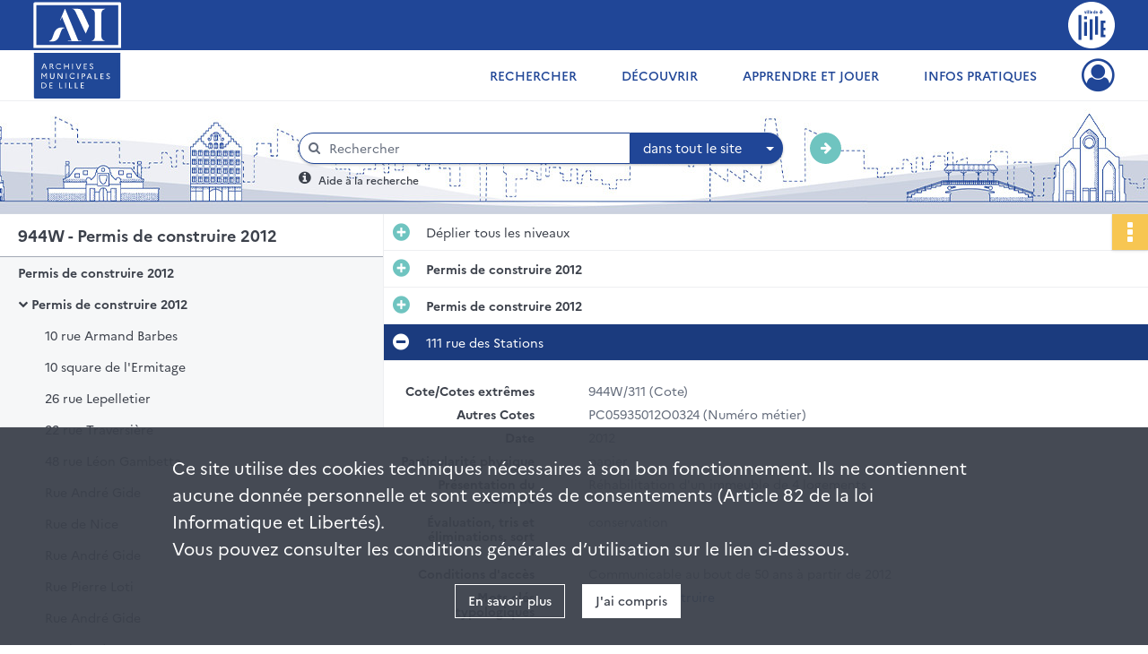

--- FILE ---
content_type: image/svg+xml
request_url: https://archives.lille.fr/assets/src/application/Custom/assets/static/front/img/icono-logo/logo-footer.a26e17608392aae8d5a8956a94994ef6.svg
body_size: 5525
content:
<svg width="110" height="125" viewBox="0 0 110 125" xmlns="http://www.w3.org/2000/svg">
    <g fill-rule="nonzero" fill="none">
        <path fill="#204697" d="M1 72h108v52H1zM76.024 63c3.092-.49 5.21-1.859 6.256-4.465.385-.982.577-2.104.59-3.156.035-11.83.023-23.671.023-35.5 0-4.115-1.925-6.581-5.99-7.68-.193-.047-.374-.105-.747-.199h23.242c-.962.444-2.273.877-3.368 1.613-1.925 1.298-2.839 3.226-2.839 5.494-.012 12.262-.024 24.547 0 36.81 0 3.623 2.562 6.323 6.809 7.083H76h.024zM46 12.048c3.834.095 7.68.13 11.513.321 2.8.143 4.854 1.607 6.029 4.167a5595.256 5595.256 0 0 1 10.326 22.81c.118.273.19.702.071.94-1.84 3.643-3.169 7.88-5.127 11.714-.82-1.786-2.113-4-2.837-5.619-4.439-9.798-8.854-19.595-13.34-29.37-.51-1.13-1.282-2.19-2.125-3.118-1.151-1.298-2.789-1.667-4.498-1.893v.024l-.012.024zM41.087 63.251h5.681c-4.98-12.765-9.924-25.411-14.927-38.26-.76 1.83-1.438 3.459-2.151 5.158-.234-.095-.445-.166-.69-.261 1.029-2.627 2.057-5.194 3.074-7.761 1.263-3.186 2.537-6.36 3.823-9.545.093-.214.292-.392.444-.582.164.178.41.32.491.535 2.829 7.072 5.646 14.144 8.463 21.228 3.8 9.544 7.61 19.076 11.386 28.632.257.654.561.904 1.263.868 1.11-.071 2.232-.036 3.355 0 .233 0 .467.25.701.38-.222.12-.433.333-.655.333-6.58.024-13.174.012-19.755.024-.48 0-.748-.107-.503-.749h-.012.012z"/>
        <path d="M34.89 43.168c-2.77-.104-3.826 1.829-4.647 3.831-1.162 2.859-2.077 5.81-3.192 8.68-2.393 6.18-6.829 8.646-13.505 8.287a13.83 13.83 0 0 1-1.936-.243c-.235-.046-.422-.29-.61-.567 3.473-.463 4.53-3.044 5.526-5.648 1.045-2.743 1.89-5.59 3.11-8.24 1.595-3.484 4.235-6.007 8.178-6.933 2.194-.51 4.388-.359 6.594-.07.505.07.75.29.481.892v.011z" fill="#204697"/>
        <g fill="#FFF">
            <path d="M13.876 82.2h1.296l2.864 7.182H17.01l-.836-2.108h-3.312l-.837 2.108H11l2.864-7.182h.012zm1.98 4.239-1.332-3.391-1.332 3.39h2.675-.012zM21.5 82.2h1.91c1.45 0 2.345.789 2.345 2.025 0 .86-.436 1.507-1.214 1.813l2.322 3.344H25.72l-2.086-3.155h-1.167v3.143h-.966v-7.182.012zm.967.824v2.39h.99c.825 0 1.308-.435 1.308-1.212 0-.73-.483-1.178-1.308-1.178h-.99zM35.407 87.51l.766.6c-.66.895-1.72 1.472-3.005 1.472-2.251 0-3.783-1.742-3.783-3.791S30.917 82 33.168 82c1.296 0 2.357.6 3.005 1.472l-.766.588a2.686 2.686 0 0 0-2.24-1.165c-1.625 0-2.78 1.295-2.78 2.896s1.155 2.896 2.78 2.896c.967 0 1.757-.47 2.24-1.165v-.012zM39.827 82.2h.966v3.085h4.36V82.2h.967v7.182h-.967v-3.226h-4.36v3.226h-.966zM50.445 82.2h.966v7.182h-.966zM55.913 82.2l2.487 6.205 2.487-6.205h1.025l-2.876 7.182h-1.272L54.888 82.2h1.025zM65.377 82.2h3.865v.824h-2.899v2.296h2.487v.812h-2.487v2.426h2.9v.824h-3.866V82.2zM73.379 87.745c.495.636 1.072.978 1.732.978.802 0 1.261-.483 1.261-1.142 0-1.625-3.405-1.272-3.405-3.638 0-1.072.883-1.943 2.133-1.943 1.001 0 1.744.46 2.274 1.166l-.73.635c-.425-.6-.92-.942-1.544-.942-.707 0-1.155.436-1.155 1.06 0 1.613 3.394 1.236 3.394 3.626 0 1.236-.955 2.037-2.228 2.037-1.06 0-1.838-.4-2.463-1.177l.72-.66h.011z"/>
            <g>
                <path d="M11.012 94.2h1.237l2.192 3.626 2.192-3.626h1.238v7.182h-.967v-5.887l-2.097 3.426h-.743l-2.098-3.426v5.887H11V94.2zM26.604 94.2h.966v4.474c0 1.848-1.096 2.908-2.781 2.908-1.686 0-2.793-1.071-2.793-2.908V94.2h.966v4.533c0 1.236.719 1.954 1.827 1.954 1.107 0 1.815-.706 1.815-1.954V94.2zM31.683 94.2h1.261l4.066 6.005V94.2h.966v7.182h-1.26l-4.067-6.005v6.005h-.966zM42.313 94.2h.967v7.182h-.967zM53.002 99.51l.766.6c-.66.895-1.72 1.472-3.005 1.472-2.25 0-3.783-1.742-3.783-3.791S48.512 94 50.763 94c1.297 0 2.357.6 3.005 1.472l-.766.588a2.686 2.686 0 0 0-2.239-1.165c-1.626 0-2.781 1.295-2.781 2.896s1.155 2.896 2.781 2.896c.967 0 1.756-.47 2.24-1.165v-.012zM57.422 94.2h.966v7.182h-.966z"/>
            </g>
            <path d="M62.749 94.515h2.11c1.437 0 2.333.789 2.333 2.025 0 1.236-.896 2.013-2.334 2.013h-1.143v3.144h-.966v-7.182zm.966.824v2.39h1.155c.825 0 1.32-.435 1.32-1.212 0-.73-.495-1.178-1.32-1.178h-1.155z"/>
            <g>
                <path d="M71.953 94.515h1.296l2.864 7.182h-1.025l-.837-2.108H70.94l-.836 2.108h-1.026l2.864-7.182h.012zm1.98 4.238-1.332-3.39-1.332 3.39h2.676-.012zM79.578 94.515h.966v6.299h2.9v.883h-3.866v-7.182zM86.99 94.515h3.866v.824h-2.899v2.296h2.487v.812h-2.487v2.426h2.9v.824H86.99v-7.182zM95.005 100.049c.495.635 1.072.977 1.732.977.802 0 1.261-.483 1.261-1.142 0-1.625-3.406-1.272-3.406-3.638 0-1.072.884-1.943 2.133-1.943 1.002 0 1.745.46 2.275 1.166l-.73.635c-.425-.6-.92-.941-1.545-.941-.707 0-1.154.435-1.154 1.06 0 1.612 3.394 1.235 3.394 3.625 0 1.237-.955 2.037-2.228 2.037-1.06 0-1.838-.4-2.463-1.177l.719-.66h.012z"/>
            </g>
            <g>
                <path d="M11 107h2.758c2.25 0 3.783 1.648 3.783 3.59 0 1.943-1.532 3.592-3.783 3.592H11V107zm.966.883v5.416h1.815c1.603 0 2.758-1.213 2.758-2.708s-1.155-2.708-2.758-2.708h-1.815zM21.265 107h3.865v.824h-2.899v2.296h2.487v.812h-2.487v2.426h2.9v.824h-3.866V107zM33.91 107h.967v6.299h2.899v.883H33.91zM41.335 107h.966v7.182h-.966zM46.627 107h.966v6.299h2.9v.883h-3.866V107zM54.051 107h.967v6.299h2.899v.883H54.05V107zM61.476 107h3.866v.824h-2.9v2.296h2.487v.812h-2.487v2.426h2.9v.824h-3.866V107z"/>
            </g>
        </g>
        <path d="M108.139 124.988H1.849A1.853 1.853 0 0 1 0 123.137V1.851C0 .825.825 0 1.85 0h106.3c1.014 0 1.85.825 1.85 1.851V123.15a1.853 1.853 0 0 1-1.85 1.851l-.011-.012zm-104.452-3.69H106.29V3.69H3.687v117.607z" fill="#204697"/>
        <path d="M108.242 73H2.746C1.78 73 1 72.331 1 71.5S1.779 70 2.746 70h105.508c.967 0 1.746.669 1.746 1.5s-.779 1.5-1.746 1.5h-.012z" fill="#204697"/>
    </g>
</svg>
